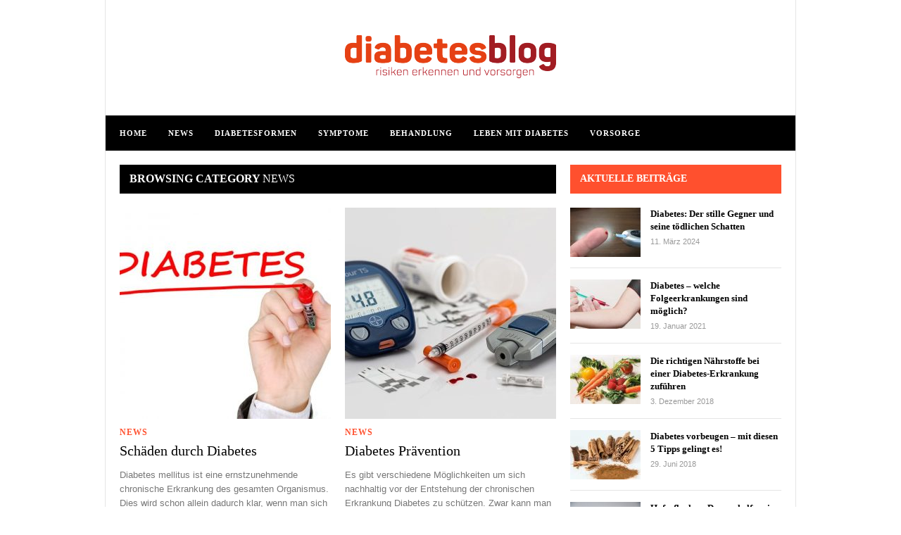

--- FILE ---
content_type: text/css
request_url: https://www.dasdiabetesblog.de/wp-content/themes/hickory/style.css?ver=6.1.1
body_size: 8247
content:
/*
Theme Name: Hickory
Theme URI: http://solopine.com/
Description: A WordPress Magazine Theme
Author: Solo Pine Designs
Author URI: http://solopine.com
Tags: black, white, two-columns, right-sidebar, flexible-width, custom-colors, custom-menu, featured-images, theme-options, translation-ready
Version: 2.0.6
License: GNU General Public License version 3.0
License URI: http://www.gnu.org/licenses/gpl-3.0.html
*/

@import url("css/reset.css");
@import url("css/flexslider.css");
@import url("css/colorbox.css");
@import url("css/meanmenu.css");

body {
	
	font-family:"Droid Sans", sans-serif;
	font-size:13px;
}

a {
	text-decoration:none;
	color:#ff502e;
}

h1, h2, h3, h4, h5, h6 {
	font-family:"Roboto";
}

p {
	line-height:20px;
	font-size:13px;
}

.size-auto, 
.size-full,
.size-large,
.size-medium,
.size-thumbnail {
	max-width: 100%;
	height: auto;
}

strong, b, strong *, b * { font-weight: bold; } em, i, em *, i * { font-style: italic; }

/*** GENERAL STYLES ***/
/*********************************************************/

#wrapper {
	width:980px;
	margin:0 auto;
	background:#FFF;
	border-right:1px solid #e5e5e5;
	border-left:1px solid #e5e5e5;
	overflow:hidden;
}

.container {
	width:940px;
	margin:0 auto;
}
.container.top {
	width:980px;
	margin:0 auto;
}

.container.layout3 {
	padding-top:20px;
}


/*** HEADER STYLES ***/
/*********************************************************/

#navigation_bar {
	background:#000;
	height:50px;
}
#navigation_bar .container {
	position:relative;
}
#navigation_bar.layout2 {
	margin:0 -20px 20px -20px;
	padding:0 20px;
}
#navigation_bar.layout3 {
	margin:0;
}

	/*** Navigation ***/
	
	#navigation ul {
		float:left;
		height:50px;
	}
	
	#navigation ul li {
		float:left;
		display:block;
		margin-right:30px;
		position:relative;
		height:50px;
		z-index:1000;
	}
	#navigation ul li:last-child {
		margin-right:0;
	}
	
	#navigation ul li a {
		font-family:"Lato";
		color:#FFF;
		font-size:11px;
		font-weight:700;
		text-transform:uppercase;
		letter-spacing:1px;
		-o-transition:.3s;
		-ms-transition:.3s;
		-moz-transition:.3s;
		-webkit-transition:.3s;
		transition:.3s;
		line-height:50px;
	}
	
	#navigation ul li a:hover {
		color:#999;
	}
	
	#navigation ul li.menu-item-home {
		background:url(img/home-icon.png) no-repeat;
		background-position:0 19px;
		padding-left:16px;
	}
	
		/*** Dropdown ***/
		#navigation ul li ul {
			position:absolute;
			left:-20000px;
		}
		#navigation ul li:hover > ul {
			position:absolute;
			left:0;
			top:50px;
		}
		#navigation ul li ul li {
			float:none;
			height:auto;
		}
		#navigation ul li ul li:last-child {
			margin-right:30px;
		}
		#navigation ul li ul li a {
			min-width:140px;
			font-size:10px;
			color:#aaa;
			padding:8px 12px;
			background:#000;
			display:block;
			-o-transition:.3s;
			-ms-transition:.3s;
			-moz-transition:.3s;
			-webkit-transition:.3s;
			transition:.3s;
			border-bottom:1px solid;
			border-color:#444;
			line-height:14px;
		}
		#navigation ul li ul li a:hover  {
			background:#444;
			color:#FFF;
		}
		
			/** dropdown lvl 3 **/
			#navigation ul li ul li ul {
				position:absolute;
				left:-2000px;
			}
			#navigation ul li ul li:hover ul {
				top:0;
				left:164px;
			}
			
				/** dropdown lvl 4 **/
				#navigation ul li ul li ul.sub-menu li ul {
					position:absolute;
					left:-20000px;
				}
				#navigation ul li ul li ul.sub-menu li:hover ul{
					top:0;
					left:164px;
				}
				
					/** dropdown lvl 5 **/
					#navigation ul li ul li ul.sub-menu li ul.sub-menu li ul {
						position:absolute;
						left:-20000px;
					}
					#navigation ul li ul li ul.sub-menu li ul.sub-menu li:hover ul{
						top:0;
						left:164px;
					}
	
	/*** Top Social ***/
	
	#top_social {
		float:right;
		margin-top:15px;
	}
	
	#navigation_bar.layout2 #top_social.search {
		margin-right:40px;
	}
	
	#top_social i, #footer_social i {
		color:#000;
		border-radius:200px;
		background:#FFF;
		height:18px;
		width:18px;
		display:inline-block;
		line-height:18px;
		text-align:center;
		font-size:12px;
		-webkit-transition: all 0.1s linear;
        -moz-transition: all 0.1s linear;
        -ms-transition: all 0.1s linear;
         -o-transition: all 0.1s linear;
            transition: all 0.1s linear;
	}
	
	#top_social i.fa-facebook:hover, #footer_social i.fa-facebook:hover {
		background:#3b5998;
		color:#FFF;
	}
	#top_social i.fa-twitter:hover, #footer_social i.fa-twitter:hover {
		background:#00a9ea;
		color:#FFF;
	}
	#top_social i.fa-tumblr:hover, #footer_social i.fa-tumblr:hover {
		background:#34506b;
		color:#FFF;
	}
	#top_social i.fa-pinterest:hover, #footer_social i.fa-pinterest:hover {
		background:#cb2127;
		color:#FFF;
	}
	#top_social i.fa-instagram:hover, #footer_social i.fa-instagram:hover {
		background:#235d83;
		color:#FFF;
	}
	#top_social i.fa-youtube-play:hover, #footer_social i.fa-youtube-play:hover {
		background:#d02e29;
		color:#FFF;
	}
	#top_social i.fa-google-plus:hover, #footer_social i.fa-google-plus:hover {
		background:#e04324;
		color:#FFF;
	}
	#top_social i.fa-cloud:hover, #footer_social i.fa-cloud:hover {
		background:#ff5300;
		color:#FFF;
	}
	#top_social i.fa-linkedin:hover, #footer_social i.fa-linkedin:hover  {
		background:#0274b3;
		color:#FFF;
	}
	#top_social i.fa-dribbble, #footer_social i.fa-dribbble {
		font-size:13px;
	}
	#top_social i.fa-dribbble:hover, #footer_social i.fa-dribbble:hover  {
		background:#ef5b92;
		color:#FFF;
	}
	#navigation_bar.layout2 #top_search {
		margin-right:40px;
	}
	/** Search **/
	#top_search {
		float:right;
		color:#666;
		margin-top:16px;
		margin-left:11px;
		font-size:14px;
		padding-left:9px;
		border-left:1px solid #313131;
	}
	#top_search a {
		color:#666;
		-webkit-transition: all 0.2s linear;
       -moz-transition: all 0.2s linear;
        -ms-transition: all 0.2s linear;
         -o-transition: all 0.2s linear;
            transition: all 0.2s linear;
	}
	#top_search a:hover {
		color:#b5b5b5;
	}
	.show-search {
		position:absolute;
		top:50px;
		right:-1px;
		display:none;
		z-index:10000;
	}
	.show-search #searchform input#s {
		width:190px;
		background:#FFF;
	}
	
	
#header {
	padding:50px 20px;
	border-bottom:1px solid #e5e5e5;
	margin:0 -20px 20px -20px;
	overflow:hidden;
}
#header.layout2 {
	border:none;
	margin:0 -20px 0 -20px;
}
#header.layout3 {
	border:none;
	margin:0;
}
#header.layout3 .container {
	width:980px;
}

#header #logo {
	text-align:center;
}

.header-ad {
	float:right;
}

/*** FEATURED AREA STYLES ***/
/*********************************************************/

#featured_area {
	overflow:hidden;
	margin:0 -20px 20px -20px;
	padding:0 20px 20px 20px;
	border-bottom:1px solid #e5e5e5;
}

.feature_big {
	float:left;
	margin-right:20px;
	width:620px;
	height:420px;
	position:relative;
}
.feature_big img {
	max-width:620px;
	max-height:420px;
	-webkit-transition: all 0.2s linear;
       -moz-transition: all 0.2s linear;
        -ms-transition: all 0.2s linear;
         -o-transition: all 0.2s linear;
            transition: all 0.2s linear;
}
.feature_big:hover > a img{
	opacity:.9;
}

.feature_small {
	width:300px;
	height:200px;
	position:relative;
	float:right;
}
.feature_small img {
	max-width:300px;
	max-height:200px;
	-webkit-transition: all 0.2s linear;
       -moz-transition: all 0.2s linear;
        -ms-transition: all 0.2s linear;
         -o-transition: all 0.2s linear;
            transition: all 0.2s linear;
}
.feature_small:hover > a img {
	opacity:.8;
}

.feature_small.first {
	margin-bottom:20px;
}

.feature_text {
	position:absolute;
	bottom:20px;
	text-align:center;
	width:580px;
	margin-left:20px;
	z-index:100;
}

.feature_small .feature_text {
	width:270px;
	margin-left:15px;
}

.feature_overlay {
	background:url(img/feature-overlay.png) repeat-x;
	height:161px;
	position:absolute;
	bottom:0;
	width:620px;
	z-index:1;
}

.feature_small .feature_overlay {
	width:300px;
}

	/*** Slider ***/
	.flexslider.homepage ul.slides li .feature_text {
		bottom:38px;
		width:900px;
	}
	.flexslider.homepage ul.slides li .feature_overlay {
		width:940px;
	}
	.flexslider.homepage ul.slides li img {
		-webkit-transition: all 0.2s linear;
        -moz-transition: all 0.2s linear;
        -ms-transition: all 0.2s linear;
         -o-transition: all 0.2s linear;
            transition: all 0.2s linear;
	}
	.flexslider.homepage ul.slides li:hover > a img {
		opacity:.86;
	}

#featured_area span.category a, .widget_slider span.category a {
	font-family:"Georgia";
	font-size:12px;
	font-weight:bold;
	color:#FFF;
	text-transform:uppercase;
	letter-spacing:2px;
	border-bottom:3px solid #FFF;
	padding-bottom:2px;
	margin-bottom:9px;
	display:inline-block;
}
#featured_area h2 a, .widget_slider h2 a {
	font-family:"Roboto";
	font-weight:100;
	color:#FFF;
	font-size:30px;
	display:block;
}

#featured_area .feature_small h2 a {
	font-size:20px;
}

/*** Widget slider ***/
.widget_slider {
	margin-bottom:40px;
}
.content.sidebar .widget_slider img {
	width:620px;
	max-height:360px;
}
.content.sidebar .widget_slider .flexslider.homepage ul.slides li .feature_text {
	bottom:38px;
	width:580px;
}
.content.sidebar .widget_slider .flexslider.homepage ul.slides li .feature_overlay {
	width:620px;
}

/*** Widget slider short ***/
.widget_slider.short img {
	width:940px;
	max-height:240px;
}
.widget_slider.short .flexslider.homepage ul.slides li .feature_text {
	bottom:82px;
	width:900px;
}
.widget_slider.short .flexslider.homepage ul.slides li .feature_overlay  {
	width:940px;
}

.content.sidebar .widget_slider.short img {
	width:620px;
	max-height:158px;
}
.content.sidebar  .widget_slider.short .flexslider.homepage ul.slides li .feature_text {
	bottom:49px;
	width:580px;
}
.content.sidebar  .widget_slider.short .flexslider.homepage ul.slides li .feature_overlay  {
	width:620px;
}
.content.sidebar .widget_slider.short .flexslider.homepage ul.slides li .feature_text h2 a {
	font-size:22px;
}
.content.sidebar .widget_slider.short .flexslider.homepage ul.slides li .feature_text span.category a{
	font-size:10px;
}

/*** Flexslider gallery **/
.flexslider.gallery {
	margin-bottom:15px;
}
.flexslider.gallery .flex-direction-nav a {
	top:43%;
}

/*** Widget ad ***/
.widget-ad {
	margin-bottom:38px;
	text-align:center;
}


/*** CONTENT STYLES ***/
/*********************************************************/

.content {
	margin-bottom:40px;
	overflow:hidden;
}

.content.sidebar {
	width:620px;
	float:left;
}

h2.content-heading {
	background:#000;
	font-size:16px;
	font-weight:700;
	color:#fff;
	padding:11px 0 12px 14px;
	text-transform:uppercase;
	margin-bottom:20px;
}
h2.content-heading a.widget-link {
	color:rgba(255,255,255,.5);
	float:right;
	font-size:12px;
	font-weight:300;
	letter-spacing:1px;
	padding-right:14px;
	line-height:21px;
	text-transform:none;
}
h2.content-heading a.widget-link:hover {
color:rgba(255,255,255,.9);
}
h2.content-heading span.thin {
	font-weight:300;
	color:#fff;
}
	/*** Items ***/
	.content .newsfeed li { 
		display:inline-block; 
		vertical-align:top;
		width:300px; 
		margin-right:16px;
		margin-bottom:45px;
	}
	
	.content ul.newsfeed li.last{
		margin-right:-1px;
	}
	.item {
		overflow:hidden;
	}
	.item .item-image {
		margin-bottom:8px;
		position:relative;
	}
	.item .item-image img {
		-webkit-transition: all 0.2s linear;
       -moz-transition: all 0.2s linear;
        -ms-transition: all 0.2s linear;
         -o-transition: all 0.2s linear;
            transition: all 0.2s linear;
	}
	.item .item-image img:hover {
		opacity:0.85;
	}
	.item .item-image .item-image-icon {
		position:absolute;
		top:120px;
		left:120px;
		height:60px;
		width:60px;
	}
	.item .item-image .item-image-icon.video {
		background:url(img/video-icon.png) no-repeat;
	}
	.item .item-image .item-image-icon.gallery {
		background:url(img/gallery-icon.png) no-repeat;
	}
	.item .item-image .item-image-icon.music {
		background:url(img/music-icon.png) no-repeat;
	}
	
	.item span.category a {
		font-family:"Georgia";
		font-size:12px;
		font-weight:bold;
		color:#ff502e;
		text-transform:uppercase;
		letter-spacing:1px;
		margin-bottom:5px;
		display:inline-block;
	}
	
	.item h3 a {
		font-family:"Georgia";
		font-size:20px;
		color:#000;
		margin-bottom:12px;
		display:block;
		line-height:26px;
		word-wrap:break-word;
	}
	.item h3 a:hover {
		text-decoration:underline;
	}
	
	.item p {
		font-size:13px;
		color:#777;
		line-height:20px;
		margin-bottom:15px;
	}
	
	.item span.item_meta {
		font-size:11px;
		color:#AAA;
	}
	.item span.item_meta a {
		color:#AAA;
		-o-transition:.3s;
		-ms-transition:.3s;
		-moz-transition:.3s;
		-webkit-transition:.3s;
		transition:.3s;
	}
	.item span.item_meta a:hover {
		color:#333;
	}
	
	.item span.item_meta span.line {
		margin:0 5px;
		color:#DDD;
	}
	
	.item span.item-comments, .post-header span.item-comments {
		float:right;
		height:20px;
		background: url(img/comment-bubble.png) no-repeat bottom;
	}
	.item span.item-comments a, .post-header span.item-comments a {
		background:#eee;
		padding:2px 6px;
		font-size:10px;
		color:#999;
		display:block;
	}
	
	/*** Item review ***/
	.item .item-image .review-box {
		background:#ff502e;
		position:absolute;
		bottom:3px;
		right:0;
		width:70px;
		padding:7px 0 9px 0;
		text-align:center;
	}
	.item .item-image .review-box span.score {
		font-size:33px;
		color:#FFF;
		display:block;
		font-weight:700;
	}
	.item .item-image .review-box span.text {
		color:rgba(255,255,255, .6);
		text-transform:uppercase;
		font-size:11px;
		letter-spacing:1px;
	}
	
	/*** Item List classic layout ***/
	.content ul.newsfeed.classic li {
		width:100%;
		margin-bottom:30px;
		padding-bottom:20px;
		border-bottom:1px solid #eee;
		margin-right:0;
	}
	.content ul.newsfeed.classic li:last-child {
		border:none;
		padding-bottom:0;
	}
	.content ul.newsfeed.classic li .item p {
		margin-bottom:8px;
	}
	
	ul.newsfeed.classic li .item .item-image {
		float:left;
		margin-right:20px;
	}
	ul.newsfeed.classic li .item .classic-content {
		overflow:hidden;
	}
	
	ul.newsfeed.classic li .item .classic-content span.category a {
		margin-bottom:6px;
	}
	ul.newsfeed.classic li .item .item-image .item-image-icon {
		top:75px;
		left:140px;
	}
	.content.sidebar ul.newsfeed.classic li .item .item-image .item-image-icon {
		top:45px;
		left:85px;
	}
	
	.content.sidebar ul.newsfeed.classic li .item .item-image .review-box {
		background:#ff502e;
		position:absolute;
		bottom:3px;
		right:0;
		width:57px;
		padding:6px 0 8px 0;
		text-align:center;
	}
	.content.sidebar ul.newsfeed.classic li .item .item-image .review-box span.score {
		font-size:26px;
		color:#FFF;
		display:block;
		font-weight:700;
	}

/*** 3 column post widget ***/
.col3_widget {
	overflow:hidden;
	margin-bottom:40px;
}

.col3_widget .first_item_col {
	width:460px;
	float:left;
	margin-right:20px;
}
	
	.col3_widget .first_item_col .item .item-image img{
		max-width:460px;
		max-height:280px;
	}
	
	.col3_widget .first_item_col .item .item-image .item-image-icon {
		left:200px;
		top:110px;
	}
	
	/** IF SIDEBAR ***/
	.content.sidebar .col3_widget .first_item_col {
	width:620px;
	float:left;
	margin-right:20px;
	margin-bottom:30px;
}
	
	.content.sidebar .col3_widget .first_item_col .item .item-image img{
		max-width:620px;
		max-height:377px;
	}
	
	.content.sidebar .col3_widget .first_item_col .item .item-image .item-image-icon {
		left:280px;
		top:158px;
	}
	

	.col3_widget .second_item_col {
		width:220px;
		float:left;
		margin-right:20px;
	}
	.col3_widget .second_item_col .item .item-image img{
		width:220px;
		height:140px;
	}
	.col3_widget .second_item_col .item {
		margin-bottom:10px;
	}
	
	.col3_widget .second_item_col .item h3 a {
		font-size:16px;
		line-height:22px;
	}
	.col3_widget .second_item_col .item .item-image {
		margin-bottom:4px;
	}
	
	.col3_widget .second_item_col .item .item-image .item-image-icon {
		left:80px;
		top:40px;
	}
	
	/*** IF SIDEBAR ***/
	.content.sidebar .col3_widget .second_item_col {
		width:300px;
		float:left;
		margin-right:20px;
	}
	.content.sidebar .col3_widget .second_item_col .item .item-image img{
		width:300px;
		height:auto;
	}
	.content.sidebar .col3_widget .second_item_col .item .item-image .item-image-icon {
		left:120px;
		top:65px;
	}

.col3_widget .third_item_col {
	width:220px;
	margin-right:0;
	float:left;
}
	.col3_widget .third_item_col h3 {
		text-transform:uppercase;
		font-weight:700;
		margin-bottom:14px;
		font-size:15px;
		letter-spacing:1px;
		color:#000;
	}

	.col3_widget .third_item_col h4 a {
		color:#000;
		font-family:Georgia;
		margin-bottom:7px;
		line-height:19px;
		display:block;
	}
	.col3_widget .third_item_col h4 a:hover {
		text-decoration:underline;
	}

	.col3_widget .third_item_col span {
		margin-bottom:20px;
		display:block;
		font-size:11px;
		color:#999;
	}
	
	/*** IF SIDEBAR ***/
	.content.sidebar .col3_widget .third_item_col {
		width:300px;
		margin-right:0;
		float:left;
	}
		
/*** FOOTER STYLES ***/
/*********************************************************/

#footer {
	background:#000;
}


.container.footer {
	width:980px;
	overflow:hidden;
	margin:0 auto;
	border-right:1px solid;
	border-left:1px solid;
	border-color:#333;
}
	/*** Footer top ***/
	
	.footer_top {
		height:50px;
		border-bottom:1px solid;
		border-color:#333;
		padding:0 20px;
	}

	.footer_navigation ul {
		float:left;
		margin-top:17px;
	}

	.footer_navigation ul li {
		float:left;
		display:block;
		margin-right:30px;
	}
		
	.footer_navigation ul li a {
		font-family:"Lato";
		color:#FFF;
		font-size:11px;
		font-weight:700;
		text-transform:uppercase;
		letter-spacing:1px;
		-o-transition:.3s;
		-ms-transition:.3s;
		-moz-transition:.3s;
		-webkit-transition:.3s;
		transition:.3s;
	}
	.footer_navigation ul li a:hover {
		color:#999;
	}
	.footer_navigation ul li ul {
		display:none;
	}
	
	#footer_social {
		float:right;
		margin-top:16px;
	}
	
	/*** Footer widget ***/
	
	.widget_area {
		border-bottom:1px solid;
		border-color:#333;
		background:url(img/footer-lines.png) repeat-y center;
		overflow:hidden;
	}
	
	#footer .widget {
		width:205px;
		padding:20px 20px 20px 0;
		margin-right:20px;
		float:left;
	}
	#footer .widget.first {
		padding-left:20px;
	}
	#footer .widget.last {
		margin-right:0;
		border-right:none;
		padding-right:0;
	}
	
	#footer .widget h3.widget_title {
		font-size:18px;
		font-weight:700;
		color:#fff;
		text-transform:uppercase;
		margin-bottom:20px;
	}
	#footer .widget h3.widget_title span.thin {
		font-weight:300;
		color:#999;
	}
	
		/*** General Footer widget styles ***/
		#footer .widget {
			color:#888;
			
			font-size:13px;
		}
		#footer .widget p {
			color:#888;
			margin-bottom:20px;
		}
		
		#footer .widget ul li {
			background:url(img/list-dot.png) no-repeat;
			background-position:0 5px;
			padding-left:12px;
			font-size:13px;
			margin-bottom:12px;
		}
		
		#footer .widget a {
			color:#888;
		}
		
		#footer .widget a:hover {
			text-decoration:underline;
		}
		
		#footer .widget p a {
			color:#ff502e;
		}
		#footer .widget p a:hover {
			text-decoration:underline;
		}
		
		#footer .widget .side_item {
			margin-bottom:14px;
			overflow:hidden;
		}
		#footer .widget .side_item img {
			float:left;
			margin-right:10px;
		}
		#footer .widget .side_item h4{
			font-size:12px;
			font-family:"Droid Sans";
			line-height:18px;
		}
		#footer .widget .side-item h4 a:hover {
			text-decoration:underline;
		}
		
			/*** Footer instagram ***/
			#footer .widget ul.instagram li {
				background:none;
				padding:0;
				float:left;
				margin-right:11px;
			}
			#footer .widget ul.instagram li:nth-child(3n+3) {
				margin-right:0;
			}
			
			/*** Footer tagcloud ***/
			#footer .widget .tagcloud a {
				border:1px solid #444;
				color:#888;

			}
			#footer .widget .tagcloud a:hover {
				border:1px solid #727272;
				color:#fff;
			}
			
			/** searchbar for sidebar ***/
			#footer .widget #searchform input#s { 
				width:175px;
			}
			
			/*** Category widget ***/
			#footer .widget li.cat-item {
				color:#666;
			}
			#footer .widget li.cat-item a {
				margin-right:10px;
			}
			
			/*** Footer side items ***/
			#footer .widget ul.side-newsfeed li .side-item img {
				width:60px;
				height:45px;
				margin-right:10px;
			}
			#footer .widget ul.side-newsfeed li {
				background:none;
				padding:0;
			}
			#footer .widget ul.side-newsfeed li h4 a {
				color:#ff502e;
			}
			
			
		/*** Footer bottom ***/
		.footer_bottom {
			padding:20px 20px 35px 20px;
			overflow:hidden;
			color:#555;
		}
		
		.footer_bottom .left {
			float:left;
		}
		.footer_bottom .right {
			float:right;
		}
	
		
/*** SIDEBAR STYLES ***/
/*********************************************************/

#sidebar {
	float:right;
	width:300px;
}

#sidebar .widget {
	margin-bottom:30px;
}

#sidebar .widget h3.widget_title {
	background:#ff502e;
	padding:12px 0 13px 14px;
	color:#FFF;
	text-transform:uppercase;
	font-weight:700;
	font-size:14px;
	margin-bottom:20px;
}

	/*** Social widget ***/
	
	#sidebar .widget ul li {
		border-bottom:1px solid #e5e5e5;
		margin-bottom:10px;
		padding-bottom:10px;
		line-height:18px;
		color:#555;
	}
	#sidebar .widget ul li:last-child {
		border:none;
	}
	
	#sidebar .widget p {
		
	}
		
		/*** Tagcloud ***/
		.tagcloud a {
			border:1px solid #ccc;
			display:inline-block;
			padding:5px 7px;
			color:#888;
			margin-right:4px;
			margin-bottom:8px;
			font-size:11px !important;
			text-transform:uppercase;
			letter-spacing:1px;
			-o-transition:.2s;
			-ms-transition:.2s;
			-moz-transition:.2s;
			-webkit-transition:.2s;
			transition:.2s;
		}
		.tagcloud a:hover {
			border:1px solid #414141;
			color:#000;
		}
		
		/*** Search widget ***/
		#searchform input#s {
			border: 1px solid #e5e5e5;
			background:#fff url(img/searchsubmit.png) no-repeat 96% 13px;
			padding:14px 14px;
			font-size:11px;
			color:#999;
			letter-spacing:1px;
		}
		
		#searchform #s:focus { outline:none; }
	
		/** searchbar for sidebar ***/
		#sidebar .widget #searchform input#s { 
			width:270px;
		}
		
		/*** Category widget ***/
		#sidebar .widget li.cat-item {
			color:#999;
		}
		#sidebar .widget li.cat-item a {
			margin-right:10px;
		}
		
		/*** Latest Post widget ***/
		.widget ul.side-newsfeed li .side-item {
			overflow:hidden;
		}
		#sidebar .widget ul.side-newsfeed li {
			margin-bottom:16px;
			padding-bottom:15px;
		}
		#sidebar .widget ul.side-newsfeed li:last-child {
			margin-bottom:0;
			padding-bottom:0;
		}
		.widget ul.side-newsfeed li .side-item img {
			float:left;
			margin-right:14px;
		}
		
		.widget ul.side-newsfeed li .side-item .side-item-text {
			overflow:hidden;
		}
		.widget ul.side-newsfeed li .side-item .side-item-text h4 {
			margin-bottom:3px;
		}
		.widget ul.side-newsfeed li .side-item .side-item-text h4 a {
			color:#000;
			font-weight:700;
		}
		.widget ul.side-newsfeed li .side-item .side-item-text h4 a:hover {
			text-decoration:underline;
		}
		.widget ul.side-newsfeed li .side-item .side-item-text span.side-item-meta, .widget ul.side-newsfeed li .side-item .side-item-text span.side-item-meta a {
			font-size:11px;
			color:#999;
		}
		
			/** Side item image icons ***/
			#sidebar .widget ul.side-newsfeed li .side-item .side-image {
				position:relative;
				width:100px;
				height:70px;
				float:left;
				margin-right:14px;
			}
			#sidebar .widget ul.side-newsfeed li .side-item .side-image .side-icon {
				width:24px;
				height:24px;
				position:absolute;
				left:38px;
				top:23px;
			}
			#sidebar .widget ul.side-newsfeed li .side-item .side-image .side-icon.video {
				background:url(img/video-icon.png) no-repeat;
				background-size:100%;
			}
			#sidebar .widget ul.side-newsfeed li .side-item .side-image .side-icon.gallery {
				background:url(img/gallery-icon.png) no-repeat;
				background-size:100%;
			}
			#sidebar .widget ul.side-newsfeed li .side-item .side-image .side-icon.music {
				background:url(img/music-icon.png) no-repeat;
				background-size:100%;
			}
			
			#sidebar .widget ul.side-newsfeed li .side-item .side-image .review-box {
				width:33px;
				text-align:center;
				padding:7px 0;
				position:absolute;
				bottom:0;
				right:0;
				background:#ff502e;
				color:#fff;
				font-weight:700;
				font-size:14px;
			}
			
				#footer .widget ul.side-newsfeed li .side-item .side-image .review-box {
					display:none;
				}
		
		/*** Tabs widget ***/
		#sidebar .widget .tabs-wrapper ul.tabs { margin:0 0 20px 0; background:#ff502e; height:44px; padding-left:14px; }
		#sidebar .widget .tabs-wrapper ul.tabs li { background:none; float:left; margin:0 20px 0 0; padding:0; border:none; text-transform: uppercase; text-transform:uppercase; color:#fff; font-weight:700; font-size:14px; line-height:43px;}
		#sidebar .widget .tabs-wrapper ul.tabs li.active a { color:#FFF; }
		#sidebar .widget .tabs-wrapper ul.tabs li a { color:rgba(255,255,255, .4); }
		#sidebar .widget .tabs-wrapper ul.tabs li a:hover { text-decoration:none; color:#FFF; }
		#sidebar .widget .tabs-wrapper .tab_content { padding:0; display:none; border:none; margin-bottom:0; }
		
		#sidebar .widget .tab_content ul.side-newsfeed li .side-item.comment img {
			-webkit-border-radius:300px;border-radius:300px;-moz-background-clip:padding;-webkit-background-clip:padding-box;background-clip:padding-box;
			margin-right:14px;
			float:left;
		}
		#sidebar .widget .tab_content ul.side-newsfeed li .side-item.comment span.side-comment {
			display:block;
			margin-bottom:2px;
		}
		#sidebar .widget .tab_content ul.side-newsfeed li .side-item.comment a {
			color:#999;
		}
		
		/** Social tabs **/
		#sidebar .widget .tabs-wrapper.social_tabs ul.tabs {
			background:none;
			height:auto;
			border-bottom:1px solid #eee;
			overflow:hidden;
			padding-bottom:0;
			padding-left:0;
			margin-bottom:20px;
			margin-top:-11px;
		}
		#sidebar .widget .tabs-wrapper.social_tabs ul.tabs li {
			float:left;
			width:12.5%;
			text-align:center;
			margin:0;
		}
		
		#sidebar .widget .tabs-wrapper.social_tabs ul.tabs li a.social {
			width:20px;
			height:20px;
			display:inline-block;
		}
			#sidebar .widget .tabs-wrapper.social_tabs ul.tabs li a.social.facebook {
				background:url(img/side-facebook.png) no-repeat;
			}
			#sidebar .widget .tabs-wrapper.social_tabs ul.tabs li a.social.twitter {
				background:url(img/side-twitter.png) no-repeat;
			}
			#sidebar .widget .tabs-wrapper.social_tabs ul.tabs li a.social.google {
				background:url(img/side-google.png) no-repeat;
			}
			#sidebar .widget .tabs-wrapper.social_tabs ul.tabs li a.social.instagram {
				background:url(img/side-instagram.png) no-repeat;
			}
			#sidebar .widget .tabs-wrapper.social_tabs ul.tabs li a.social.tumblr {
				background:url(img/side-tumblr.png) no-repeat;
			}
			#sidebar .widget .tabs-wrapper.social_tabs ul.tabs li a.social.pinterest {
				background:url(img/side-pinterest.png) no-repeat;
			}
			#sidebar .widget .tabs-wrapper.social_tabs ul.tabs li a.social.youtube {
				background:url(img/side-youtube.png) no-repeat;
			}
			#sidebar .widget .tabs-wrapper.social_tabs ul.tabs li a.social.rss {
				background:url(img/side-rss.png) no-repeat;
			}
			#sidebar .widget .tabs-wrapper ul.tabs li.active a { color:#FFF; }
			#sidebar .widget .tabs-wrapper.social_tabs ul.tabs li a.social:hover, #sidebar .widget .tabs-wrapper.social_tabs ul.tabs li.active a.social {
				background-position:-20px 0;
			}
			
		#sidebar .widget .tabs-wrapper.social_tabs .tab_content.current_social {
			text-align:center;
		}
		
		
		/** Custom menu **/
		#sidebar .widget .menu li ul li {
			margin:16px 0 0 16px;
			padding:0;
			border-bottom:none;
		}
		
			
/*** POST STYLES ***/
/*********************************************************/

.post {
	
}

.post-image {
	text-align:center;
	margin-bottom:10px;
}
.post-image a:focus {
	outline:none;
}
.post-image.full {
	margin-bottom:20px;
}

.post-image.music_soundcloud iframe{
	margin-top:-63px;
	width:95% !important;
	height:120px !important;
}

.post-image.music_spotify iframe{
	margin-top:-48px;
	width:95% !important;
}

.post-header {
	border-bottom:1px solid #e5e5e5;
	padding-bottom:20px;
	margin-bottom:20px;
}
.content.page .post-header {
	padding-bottom:8px;
	border:none;
	margin-bottom:12px;
}
.content.page .post-image {
	margin-bottom:16px;
}

.post-header span.cat a {
	font-family:"Georgia";
	font-size:12px;
	font-weight:bold;
	text-transform:uppercase;
	letter-spacing:1px;
	margin-bottom:6px;
	display:inline-block;
}

.post-header h1 {
	font-family:"Georgia";
	font-size:30px;
	color:#000;
	margin-bottom:11px;
	line-height:38px;
	word-wrap:break-word;
}

.post-header span.post-meta {
	font-size:12px;
	color:#999;
	font-family:Georgia;
	font-style:italic;
}
.post-header span.post-meta a { 
	color:#999;
}
.post-header span.post-meta a.author-twitter {
	background:url(img/author-twitter.png) no-repeat left;
	padding-left:15px;
	margin-left:6px;
	font-weight:700;
	color:#00acee;
}
.post-header span.post-meta a.author-twitter:hover {
	text-decoration:underline;
}

.post-header span.post-meta span.line {
	margin:0 6px;
	color:#bbb;
	font-size:16px;
}

.post-entry {
	color:#555;
	margin-bottom:25px;
}

.post-entry .wp-caption {
	max-width:620px;
}
.content.fullpost .post-entry .wp-caption {
	max-width:940px;
}

	.post-entry p {
		margin-bottom:18px;
		line-height:22px;
	}

.post-entry .post-tags {
	clear:both;
	margin-top:25px;
}
.post-entry .post-tags a {
	border:1px solid #ccc;
	display:inline-block;
	padding:5px 7px;
	color:#888;
	margin-right:8px;
	font-size:11px;
	text-transform:uppercase;
	letter-spacing:1px;
	-o-transition:.2s;
	-ms-transition:.2s;
	-moz-transition:.2s;
	-webkit-transition:.2s;
	transition:.2s;
	margin-bottom:5px;
}
.post-entry .post-tags a:hover {
	border:1px solid #414141;
	color:#000;
}

.post-share {
	padding:18px 16px 16px 16px;
	border:1px solid #ddd;
	-o-transition:.2s;
	-ms-transition:.2s;
	-moz-transition:.2s;
	-webkit-transition:.2s;
	transition:.2s;
	margin-bottom:25px;
}
.post-share:hover {
	border:1px solid #444;
}
.post-share:hover > span.share-text {
	color:#222;
}

.post-share span.share-item {
	width:125px;
	display:inline-block;
}
.post-share span.share-item.google {
	width:100px;
}

	/* full width */
	.content.fullpost .post-share span.share-item {
		width:190px;
	}
	.content.fullpost .post-share span.share-item.google {
		width:170px;
	}
	.content.fullpost .post-share span.share-text {
		margin-right:60px;
	}

.post-share span.share-text {
	font-weight:700;
	text-transform:uppercase;
	color:#aaa;
	margin-right:34px;
	vertical-align:top;
	font-size:19px;
	-o-transition:.2s;
	-ms-transition:.2s;
	-moz-transition:.2s;
	-webkit-transition:.2s;
	transition:.2s;
}

.post-author {
	border-bottom:1px solid #e5e5e5;
	margin-bottom:40px;
	padding:20px 20px 40px 20px;
	overflow:hidden;
}
.post-author .author-image img {
	-webkit-border-radius:300px;border-radius:300px;-moz-background-clip:padding;-webkit-background-clip:padding-box;background-clip:padding-box;
	margin-right:20px;
	float:left;
}
.post-author .author-info h4 a, .post-author .author-info h4  {
	color:#000;
	text-transform:uppercase;
	font-weight:300;
	margin-bottom:10px;
	font-size:16px;
	display:block;
}
.post-author .author-info p {
	color:#888;
	margin-bottom:10px;
}

.post-author .author-info .author-connect span.connect-text {
	font-weight:700;
	text-transform:uppercase;
	color:#ff502e;
	font-size:14px;
	margin-right:8px;
	
}

.post-author .author-info .author-connect a.author-social {
	width:15px;
	height:15px;
	margin-right:4px;
	display:inline-block;
}

	.post-author .author-info .author-connect a.author-social.facebook {
		background:url(img/side-facebook.png) no-repeat;
		background-size: 30px auto;
		margin-left:-4px;
	}
	.post-author .author-info .author-connect a.author-social.twitter {
		background:url(img/side-twitter.png) no-repeat;
		background-size: 30px auto;
	}
	.post-author .author-info .author-connect a.author-social.google {
		background:url(img/side-google.png) no-repeat;
		background-size: 30px auto;
	}
	.post-author .author-info .author-connect a.author-social.instagram {
		background:url(img/side-instagram.png) no-repeat;
		background-size: 30px auto;
	}
	.post-author .author-info .author-connect a.author-social.tumblr {
		background:url(img/side-tumblr.png) no-repeat;
		background-size: 30px auto;
	}
	
	.post-author .author-info .author-connect a.author-social:hover {
		background-position:-15px 0;
	}
	
.post-related {
	border-bottom:1px solid #e5e5e5;
	margin-bottom:40px;
	padding-bottom:40px;
	overflow:hidden;
}

.post-related h3 {
	color:#000;
	text-transform:uppercase;
	font-weight:300;
	margin-bottom:15px;
	font-size:16px;
}

.post-related ul li {
	width:192px;
	float:left;
	margin-right:22px;
}
	
	/* If full width post */
	.content.fullpost .post-related ul li {
		width:172px;
		float:left;
		margin-right:20px;
	}
	.content.fullpost .post-related ul li:last-child {
		margin-right:0;
	}
	.content.fullpost .post-related ul li img {
		max-width:172px;
		height:auto;
	}

.post-related ul li:last-child {
	margin-right:0;
}
.post-related ul li .related-item img {
	margin-bottom:4px;
	-webkit-transition: all 0.2s linear;
       -moz-transition: all 0.2s linear;
        -ms-transition: all 0.2s linear;
         -o-transition: all 0.2s linear;
            transition: all 0.2s linear;
}
.post-related ul li .related-item img:hover {
	opacity:.82;
}
.post-related ul li .related-item span.cat a {
	font-family:"Georgia";
	font-size:11px;
	font-weight:bold;
	text-transform:uppercase;
	letter-spacing:1px;
	display:inline-block;
	margin-bottom:5px;
}

.post-related h4 a {
	font-family:"Georgia";
	font-size:14px;
	color:#000;
	line-height:20px;
}
.post-related h4 a:hover {
	text-decoration:underline;
}

/** Post pagination **/
.post-pagi {
	padding:14px 14px 17px 14px;
	margin-bottom:20px;
	-moz-box-shadow: inset 0 0 42px rgba(0,0,0,0.10);
	-webkit-box-shadow: inset 0 0 42px rgba(0,0,0,0.10);
	box-shadow: inset 0 0 42px rgba(0,0,0,0.10);
	text-shadow: #fff 0 1px 1px;
	position:relative;
	
}
.post-pagi span.next {
	position:absolute;
	right:14px;
}
.post-pagi span.prev {
	position:absolute;
	left:14px;
}
.post-pagi span.number {
	font-size:17px;
	color:#929292;
	font-family:Arial;
	position:absolute;
	width:100%;
	text-align:center;
}
.post-pagi a {
	-o-transition:.2s;
	-ms-transition:.2s;
	-moz-transition:.2s;
	-webkit-transition:.2s;
	transition:.2s;
}
.post-pagi a:hover {
	color:#444
}
	/*** Post comments ***/
	.post-comments {
		
	}
	.post-comments h3.comments-title {
		color:#333;
		text-transform:uppercase;
		font-weight:300;
		font-size:24px;
		margin-bottom:30px;
	}
	
	/* comment styling */
	.comments {
		margin-bottom:20px;
	}
	.thecomment {
		margin-bottom:30px;
		overflow:hidden;
		padding-bottom:30px;
		border-bottom:1px solid #e5e5e5;
		-o-transition:.2s;
		-ms-transition:.2s;
		-moz-transition:.2s;
		-webkit-transition:.2s;
		transition:.2s;
	}
	
	
	.thecomment .avatar {
		float:left;
		margin-right:10px;	
	}
	.thecomment .avatar img {
		-webkit-border-radius:300px;border-radius:300px;-moz-background-clip:padding;-webkit-background-clip:padding-box;background-clip:padding-box;
	}
	
	.comment-content {
		overflow:hidden;
	}
	
	
	.thecomment .comment-meta {
		margin-bottom:20px;
	}
	.thecomment span.author {
		color:#555;
		margin-right:6px;
		font-size:20px;
		font-family:"Georgia";
		display:block;
	}
	.thecomment span.author span.says {
		font-size:14px;
		color:#999;
	}
	.thecomment span.date {
		font-size:10px;
		text-transform:uppercase;
		color:#888;
		letter-spacing:1px;
	}
	.thecomment .comment-text {
		margin-bottom:15px;
	}
	.thecomment .comment-text em {
		color:#777;
		font-size:13px;
		background:#eee;
		padding:4px;
		display:inline-block;
	}
	.thecomment span.reply {
		display:block;
	}
	.thecomment span.reply a {
		padding:7px 9px;
		font-size:10px;
		text-transform:uppercase;
		color:#fff;
		letter-spacing:1px;
		display:inline-block;
		margin-right:3px;
		-webkit-border-radius: 4px;-moz-border-radius: 4px;border-radius: 4px;
		-o-transition:.2s;
		-ms-transition:.2s;
		-moz-transition:.2s;
		-webkit-transition:.2s;
		transition:.2s;
	}
	.thecomment span.reply a.comment-reply-link {
		background:#ff502e;
	}
	.thecomment span.reply a.comment-edit-link {
		background:#b5b5b5;
	}
	.thecomment span.reply a:hover {
		opacity:0.8;
		filter:alpha(opacity=80);
	}
	
	ul.children { margin: 0 0 0 75px; }
	ul.children li.thecomment { margin:0 0 8px 0; }
	
	#cancel-comment-reply-link {
		float:right;
		padding-right:8px;
	}
	
	#comments_pagination {
		margin-bottom:20px;
	}
	
	#comments_pagination .page-numbers {
		padding:3px 7px;
		margin-right:3px;
		background:#eee;
	}
	#comments_pagination .page-numbers.current {
		background:#888;
		color:#fff;
	}
	
	/** Reply **/
	#respond {
		margin-bottom:20px;
		overflow:hidden;
	}
	
	#respond  h3 {
		font-size:16px;
		text-transform:uppercase;
		color:#333;
		font-weight:300;
		margin-bottom:25px;
	}
	
	#respond h3 small {
		font-size:11px;
		font-weight:normal;
	}
	
	.comment-form-author, .comment-form-email, .comment-form-url {
		margin-bottom:20px;
	}
	
	#respond input {
		padding:6px;
		border:1px solid #DDD;
		margin-right:10px;
		-webkit-border-radius: 5px;-moz-border-radius: 5px;border-radius: 5px;
		color:#777;
	}
	#respond input:focus {outline:none;}
	
	#respond label {
		color:#777;
	}
	
	#respond span.required {
		font-size:11px;
		color:#999;
	}
	#respond .comment-form-author .required {
		margin-right:24px;
	}
	#respond .comment-form-email .required {
		margin-right:27px;
	}
	#respond .comment-form-url label {
		margin-right:24px;
	}
	
	#respond textarea {
		padding:6px;
		border:1px solid #DDD;
		-webkit-border-radius: 5px;-moz-border-radius: 5px;border-radius: 5px;
		width:96%;
		height:100px;
		font-family:"Droid Sans";
		color:#777;
		margin-bottom:8px;
	}
	#respond textarea:focus {outline:none;}
	
	#respond #submit {
		background:#ff502e;
		-webkit-border-radius: 4px;-moz-border-radius: 4px;border-radius: 4px;
		padding:12px;
		color:#FFF;
		letter-spacing:1px;
		font-size:11px;
		text-transform:uppercase;
		border:none;
		cursor:pointer;
		-o-transition:.2s;
		-ms-transition:.2s;
		-moz-transition:.2s;
		-webkit-transition:.2s;
		transition:.2s;
	}
	#respond #submit:hover {
		opacity:0.8;
		filter:alpha(opacity=80);
	}
	
/**** Post Entry ****/
.post-entry {
	overflow:hidden;
}
.post-entry p a {
	border-bottom:1px dotted #999;
	font-weight:700;
}
.post-entry p a:hover {
	color:#444;
	border-bottom:1px dotted #666;
}
.post-entry p a img{
	border-bottom:1px solid #999 !important;
	vertical-align:middle
}
.post-entry p, .post-entry h1, .post-entry h2, .post-entry h3, .post-entry h4, .post-entry h5, .post-entry h6, .post-entry hr {
	margin-bottom:18px;
}
.post-entry h1, .post-entry h2, .post-entry h3, .post-entry h4, .post-entry h5, .post-entry h6 {
	color:#000;
}
.post-entry h1 {
	font-size:30px;
}
.post-entry h2 {
	font-size:27px;
}
.post-entry h3 {
	font-size:24px;
}
.post-entry h4 {
	font-size:20px;
}
.post-entry h5 {
	font-size:18px;
}
.post-entry h6 {
	font-size:16px;
}
.post-entry hr {
	border:0;
	height:0;
	border-bottom:1px solid #e5e5e5;
	clear:both;
}
.post-entry blockquote p {
	border-left:3px solid #333;
	color:#ff502e;
	padding:0 18px;
	font-family:"Georgia";
	font-size:18px;
	line-height:28px;
	float:left;
	width:45%;
}

.post-entry ul, .post-entry ol {
	padding-left:45px;
	margin-bottom:20px;
}
.post-entry ul li {
	margin-bottom:12px;
	list-style:square;
}
.post-entry ol li {
	margin-bottom:12px;
	list-style:decimal;
}

.post-entry img.alignright { 
	float:right; 
	margin:0 0 20px 20px;
 }
.post-entry img.alignleft { 
	float:left; 
	margin:0 20px 20px 0;
}

.wp-caption, .gallery-caption  { margin-bottom:20px; text-align: center; }
p.wp-caption-text { margin-bottom:2px; }
.aligncenter, div.aligncenter { display: block; margin-left: auto; margin-right: auto; }

.sticky, .bypostauthor {}

.post-entry table { width:100%; margin-bottom:22px; border-collapse:collapse }
.post-entry td, .post-entry th { padding: 12px; border-bottom: 1px #e5e5e5 solid; }
.post-entry th { font-weight:bold; font-size:14px; background:#f5f5f5;}
.post-entry tr:hover {
	background:#f9f9f9;
}

/*** Post review ***/
.post-review {
	background:#eee;
	padding:20px;
}
.post-review .review-top {
	overflow:hidden;
}
.post-review .review-top .overall-score {
	background:#ff502e;
	width:100px;
	text-align:center;
	float:left;
	margin-right:20px;
}
.post-review .review-top .overall-score span.overall {
	font-size:52px;
	color:#FFF;
	font-weight:700;
	padding:8px 0;
	display:block;
}
.post-review .review-top .overall-score span.overall-text {
	background:#000;
	display:block;
	color:#FFF;
	font-weight:700;
	padding:6px 0;
	text-transform:uppercase;
	font-size:11px;
}

.post-review .review-top .review-text span.review-header {
	font-size:32px;
	font-weight:700;
	font-family:"Roboto";
	color:#000;
	line-height:32px;
	display:block;
	margin-bottom:9px;
}
.post-review .review-top .review-text p {
	color:#777;
	margin:0;
}

.post-review .review-criteria {
	margin-top:20px;
	border-top:1px dashed #d2d2d2;
	padding-top:20px;
}

.post-review .review-criteria .criteria {
	background:#b8b8b8;
	position:relative;
	color:#FFF;
	margin-bottom:14px;
	width:100%;
}
.post-review .review-criteria div:last-of-type {
	margin-bottom:0;
}
.post-review .review-criteria .criteria .thescore {
	background:#ff502e;
	text-transform:uppercase;
	font-weight:700;
}
.post-review .review-criteria .criteria .thescore span.criteria-name {
	padding:9px;
	display:inline-block;
}
.post-review .review-criteria .criteria .criteria-score {
	position:absolute;
	right:10px;
	top:8px;
	font-size:15px;
	font-weight:700;
}

/*** PAGINATION ***/
/*********************************************************/
.pagination {
	height:44px;
	margin-top:20px;
}

.pagination li a,
.pagination li a:hover,
.pagination li.active a,
.pagination li.disabled {
	color: #999;
	text-decoration:none;
}

.pagination li {
	display: inline;
}

.pagination li a,
.pagination li a:hover,
.pagination li.active a,
.pagination li.disabled {
	background-color: #eee;
	border-radius: 3px;
	cursor: pointer;
	padding: 10px 12px;
	-o-transition:.2s;
	-ms-transition:.2s;
	-moz-transition:.2s;
	-webkit-transition:.2s;
	transition:.2s;
}

.pagination li a:hover,
.pagination li.active a {
	background-color: #bbb;
	color:#fff;
}

/*** 404 ***/
/*********************************************************/
.errorpage {
	text-align:center;
}
.errorpage span.error-text {
	font-size:22px;
	font-family:"Roboto";
	font-weight:300;
	color:#999;
}
.errorpage h2 {
	font-size:160px;
	text-align:center;
	line-height:148px;
	font-weight:700;
	margin-bottom:14px;
}

/*** Contact Form 7 ***/
/*********************************************************/
.wpcf7 input, .wpcf7 textarea {
	padding:6px;
	border:1px solid #DDD;
	margin-right:10px;
	-webkit-border-radius: 5px;-moz-border-radius: 5px;border-radius: 5px;
	color:#777;
	font-size:12px;
	margin-bottom:6px;
}
.wpcf7 textarea {
	width:80%;
}
.wpcf7 .wpcf7-submit {
	background:#555;
	-webkit-border-radius: 4px;-moz-border-radius: 4px;border-radius: 4px;
	padding:8px 14px;
	color:#FFF;
	letter-spacing:1px;
	font-size:11px;
	text-transform:uppercase;
	cursor:pointer;
	-o-transition:.3s;
	-ms-transition:.3s;
	-moz-transition:.3s;
	-webkit-transition:.3s;
	transition:.3s;
	display:block;
	border:none;
}
.wpcf7 .wpcf7-submit:hover {
	background:#777;
}

/*** Calender widget ***/
#wp-calendar {width: 100%; }
#wp-calendar caption { text-align: right; color: #333; font-size: 12px; margin-top: 10px; margin-bottom: 15px; }
#wp-calendar thead { font-size: 10px; }
#wp-calendar thead th { padding-bottom: 10px; }
#wp-calendar tbody { color: #aaa; }
#wp-calendar tbody td { background: #f5f5f5; border: 1px solid #fff; text-align: center; padding:8px;}
#wp-calendar tbody td a { font-weight:700; color:#222; }
#wp-calendar tbody td:hover { background: #fff; }
#wp-calendar tbody .pad { background: none; }
#wp-calendar tfoot #next { font-size: 10px; text-transform: uppercase; text-align: right; }
#wp-calendar tfoot #prev { font-size: 10px; text-transform: uppercase; padding-top: 10px; }
#wp-calendar thead th { padding-bottom: 10px; text-align: center; }

.theiaPostSlider_nav {
	padding:14px;
	margin-bottom:20px;
	-moz-box-shadow: inset 0 0 42px rgba(0,0,0,0.10);
	-webkit-box-shadow: inset 0 0 42px rgba(0,0,0,0.10);
	box-shadow: inset 0 0 42px rgba(0,0,0,0.10);
	text-shadow: #fff 0 1px 1px;
	margin-top:0;
}

.theiaPostSlider_nav ._helper, .theiaPostSlider_nav ._title , .theiaPostSlider_nav ._text{
	font-weight:400;
	font-size:14px;
	color:#777;
}